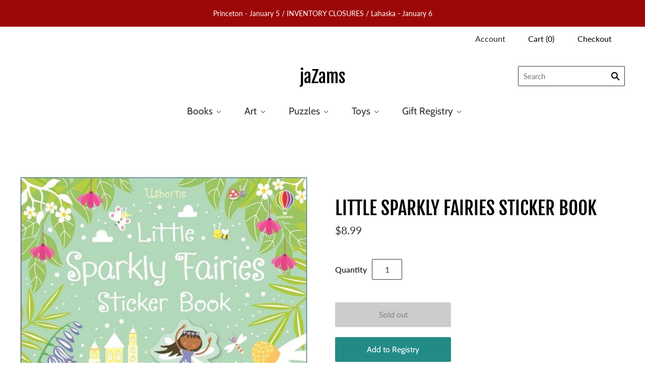

--- FILE ---
content_type: text/html; charset=UTF-8
request_url: https://app.inspon.com/dev-app/backend/api/api.php
body_size: -28
content:
{"product":{"title":"LITTLE SPARKLY FAIRIES STICKER BOOK","featuredImage":{"id":"gid:\/\/shopify\/ProductImage\/23017609625781"},"options":[{"name":"Title","values":["Default Title"]}],"variants":[{"id":37683360923829,"option1":"Default Title","title":"Default Title","price":"8.99"}]},"collection":[]}